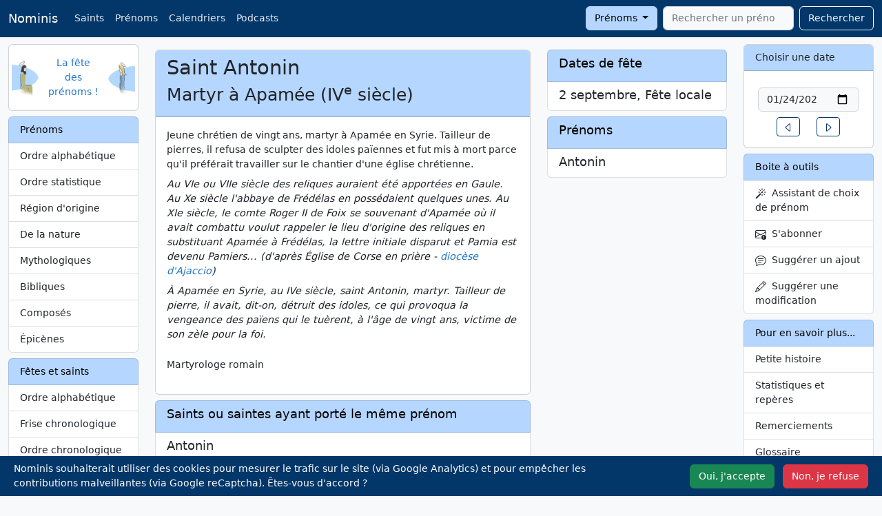

--- FILE ---
content_type: text/html; charset=UTF-8
request_url: https://nominis.cef.fr/contenus/saint/8059/Saint-Antonin.html
body_size: 8990
content:
<!DOCTYPE html>
<html lang="fr" prefix="og: http://ogp.me/ns#">

<head>
    <meta http-equiv="Content-Type" content="text/html; charset=utf-8">
    <meta name="google-site-verification" content="TB2RX4Q4oZsH3YymxD60JIK0Z-_MDSNoB0SSO-Mlwfg" />
    <meta name="viewport" content="width=device-width, initial-scale=1">
        <meta name="description" content="Saint Antonin, Martyr à Apamée">
    <meta name="keywords" content="Fête,Saint,Saint Antonin">
    <meta property="og:site_name" content="Nominis">
    <meta property="og:title" content="Saint Antonin">
    <meta property="og:type" content="article">
    <meta property="og:url" content="https://nominis.cef.fr/contenus/saint/8059/Saint-Antonin.html">
    <meta property="og:image" content="https://nominis.cef.fr/images/saintimage144.png">
    <meta name="twitter:card" content="summary">
    <meta name="twitter:site" content="@NominisTwitt">
    <meta name="twitter:creator" content="@NominisTwitt">
    <meta name="twitter:title" content="Saint Antonin">
    <meta name="twitter:description" content="Saint Antonin, Martyr à Apamée">
    <meta name="twitter:image" content="https://nominis.cef.fr/images/saintimage144.png">
    <title>Saint Antonin</title>
    <link href="/webpack/nominis.a416c3babe2a108e8d74.css" rel="stylesheet">
    <link rel="alternate" type="application/rss+xml" title="Nominis" href="/rss/nominis.php" />
            <link rel="canonical" href="https://nominis.cef.fr/contenus/saint/8059/Saint-Antonin.html">
            <link rel="apple-touch-icon" sizes="144x144" href="/images/saintimage144.png">
    <link rel="apple-touch-icon" sizes="114x114" href="/images/saintimage114.png">
    <link rel="apple-touch-icon" sizes="72x72" href="/images/saintimage72.png">
    <link rel="apple-touch-icon" href="/images/saintimage57.png">
    <script type="module">
        import { sampleRUM } from 'https://rum.hlx.page/.rum/@adobe/helix-rum-js@^1/src/index.js';
        sampleRUM('top');
        window.addEventListener('load', () => sampleRUM('load'));
        document.addEventListener('click', () => sampleRUM('click'));
    </script>
    <script>

        let page = 'st';

        function loadScripts() {
            var s = document.createElement('script');
            s.type = "text/javascript"
            s.async = "true";
            s.src = "https://www.googletagmanager.com/gtag/js?id=G-9DPZ8Y3S17";
            var x = document.getElementsByTagName('script')[0];
            x.parentNode.insertBefore(s, x);
                            var g = document.createElement('script');
                g.type = "text/javascript"
                g.async = "true";
                g.src = "https://www.google.com/recaptcha/api.js?render=6Le_3UUiAAAAAGA6GGbb2mQ6zAQKbO2Lpe2f9rOM";
                x.parentNode.insertBefore(g, x);
                        }

        if (localStorage.getItem('cookieOk')) {
            loadScripts();
        }

        document.addEventListener('DOMContentLoaded', function() {
            var cookieBanner = document.querySelector('.cookie-banner');
            var cookieAccept = document.querySelector('#cookie-accept');
            var cookieSettings = document.querySelector('#cookie-deny');
            if (!localStorage.getItem('cookieSeen')) {
                cookieBanner.classList.remove('d-none');
            }
            cookieAccept.addEventListener('click', function() {
                localStorage.setItem('cookieSeen', 'true');
                localStorage.setItem('cookieOk', 'true');
                cookieBanner.classList.add('d-none');
                loadScripts();
            });
            cookieSettings.addEventListener('click', function() {
                localStorage.setItem('cookieSeen', 'true');
                cookieBanner.classList.add('d-none');
            });
            var resetCookiesLink = document.getElementById('resetCookies');
            if (resetCookiesLink) {
                resetCookiesLink.addEventListener('click', function(e) {
                    e.preventDefault();
                    localStorage.removeItem('cookieSeen');
                    location.reload();
                });
            }
        });

        window.dataLayer = window.dataLayer || [];

        function gtag() {
            dataLayer.push(arguments);
        }
        gtag('js', new Date());
        gtag('config', 'G-9DPZ8Y3S17');
    </script>
</head>

<body>
    <nav class="navbar navbar-expand-lg fixed-top navbar-dark bg-dark">
        <div class="container-fluid">
            <a class="navbar-brand" href="/">Nominis</a>
            <button class="navbar-toggler" type="button" data-bs-toggle="collapse" data-bs-target="#navbarSupportedContent" aria-controls="navbarSupportedContent" aria-expanded="false" aria-label="Toggle navigation">
                <span class="navbar-toggler-icon"></span>
            </button>
            <div class="collapse navbar-collapse" id="navbarSupportedContent">
                <ul class="navbar-nav me-auto mb-2 mb-lg-0">
                    <li class="nav-item d-none d-md-block"><a class="nav-link" href="/contenus/saint/alphabetique.html">Saints</a></li>
                    <li class="nav-item d-none d-md-block"><a class="nav-link" href="/contenus/prenom/alphabetique.html">Prénoms</a></li>
                    <li class="nav-item d-none d-md-block"><a class="nav-link" href="/contenus/saint/calendrier/simple.html">Calendriers</a></li>
                    <li class="nav-item"><a class="nav-link" href="/contenus/medias.html">Podcasts</a></li>
                                    </ul>
                <form class="d-flex" method="POST" action="/">
                    <div class="dropdown me-2">
                        <button class="btn btn-secondary dropdown-toggle" type="button" data-bs-toggle="dropdown" id="rechercheBouton">
                            Prénoms
                        </button>
                        <ul class="dropdown-menu" aria-labelledby="rechercheBouton">
                            <li><a class="dropdown-item" href="#" id="recherchePrenom">Prénoms</a></li>
                            <li><a class="dropdown-item" href="#" id="rechercheSaint">Saints</a></li>
                            <li><a class="dropdown-item" href="#" id="rechercheSite">Sur le site</a></li>
                        </ul>
                    </div>
                    <input type="hidden" id="rechercheType" name="rechercheType" value="prenom">
                    <input class="form-control tt-init" id="rechercheValeur" type="search" name="rechercheValeur" placeholder="Rechercher un prénom" autocomplete="off" required aria-label="Rechercher">
                    <button class="btn btn-outline-light" style="margin-left:0.5rem" type="submit">Rechercher</button>
                </form>
            </div>
        </div>
    </nav>
    <div class="container-fluid" style="margin-top:4rem">
        <div class="row">
            <div class="col-md-2" id="layoutLeft">
                <!-- robots content="noindex" -->
                                <div class="card mb-2 d-none d-md-block">
                    <div class="card-body">
                        <div class="row align-items-center">
                            <div class="col px-0">
                                <img class="float-start" width="40" height="50" alt="Nominis" src="/images/saintimage.gif">
                            </div>
                            <div class="col text-center px-0">
                                <a href="/">La fête des prénoms&nbsp;!</a>
                            </div>
                            <div class="col px-0">
                                <img class="float-end" width="40" height="48" alt="Nominis" src="/images/sainteimage.gif">
                            </div>
                        </div>
                    </div>
                </div>
                <!-- /robots -->
                <!-- robots content="noindex" -->
<div class="d-none d-md-block list-group mt-2">
<span class="list-group-item list-group-item-secondary">Prénoms</span>
<a class="list-group-item list-group-item-action" href="/contenus/prenom/alphabetique.html">Ordre alphabétique</a>
<a class="list-group-item list-group-item-action" href="/contenus/prenom/statistique.html">Ordre statistique</a>
<a class="list-group-item list-group-item-action" href="/contenus/prenom/region.html">Région d'origine</a>
<a class="list-group-item list-group-item-action" href="/contenus/prenom/nature.html">De la nature</a>
<a class="list-group-item list-group-item-action" href="/contenus/prenom/mythologique.html">Mythologiques</a>
<a class="list-group-item list-group-item-action" href="/contenus/prenom/biblique.html">Bibliques</a>
<a class="list-group-item list-group-item-action" href="/contenus/prenom/compose.html">Composés</a>
<a class="list-group-item list-group-item-action" href="/contenus/prenom/epicene.html">Épicènes</a>
</div>
<!-- /robots -->
<!-- robots content="noindex" -->
<div class="d-none d-md-block list-group mt-2">
<span class="list-group-item list-group-item-secondary">Fêtes et saints</span>
<a class="list-group-item list-group-item-action" href="/contenus/saint/alphabetique.html">Ordre alphabétique</a>
<a class="list-group-item list-group-item-action" href="/contenus/saint/frise.html">Frise chronologique</a>
<a class="list-group-item list-group-item-action" href="/contenus/saint/chronologique.html">Ordre chronologique</a>
<a class="list-group-item list-group-item-action" href="/contenus/saint/region.html">Région d'origine</a>
<a class="list-group-item list-group-item-action" href="/contenus/saint/papes.html">Saints papes</a>
<a class="list-group-item list-group-item-action" href="/contenus/saint/patron.html">Saints patrons</a>
<a class="list-group-item list-group-item-action" href="/contenus/saint/thaumaturges.html">Saints thaumaturges</a>
<a class="list-group-item list-group-item-action" href="/contenus/saint/dictons.html">Dictons</a>
<a class="list-group-item list-group-item-action" href="/contenus/saint/martyrologe.html">Martyrologe romain</a>
</div>
<!-- /robots -->
<!-- robots content="noindex" -->
<div class="d-none d-md-block list-group mt-2">
<span class="list-group-item list-group-item-secondary">Calendriers</span>
<a class="list-group-item list-group-item-action" href="/contenus/telechargement.html">Téléchargement <i class='icon-calendar'></i></a>
<a class="list-group-item list-group-item-action" href="/contenus/prenom/calendrier/simple.html">Prénoms</a>
<a class="list-group-item list-group-item-action" href="/contenus/saint/calendrier/simple.html">Fêtes</a>
<a class="list-group-item list-group-item-action" href="/contenus/saint/principales.html">Principales fêtes</a>
<a class="list-group-item list-group-item-action" href="/contenus/widgets.html">Widgets</a>
<a class="list-group-item list-group-item-action" href="/contenus/integrations.html">APIs</a>
</div>
<!-- /robots -->
<div class="d-none d-md-block card mt-2">
<div class="card-header">Le Saviez-vous ?</div>
<div class="card-body text-center"><p>plus de 3,5 millions de pages vues par mois!<br /></p></div>
</div>
<div class="d-none d-md-block card mt-2">
<div class="card-header">A découvrir</div>
<div class="card-body text-center"><p><a href="https://www.vaticannews.va/fr/taglist.chiesa-e-religioni.testimoni-della-fede.santi.html" target="_blank" rel="noopener"><img class="img-rounded" style="margin: 5px;" alt="Saints et Bienheureux, VaticanNews" width="150" height="113" data-src="/images/vaticannewstagsaintsbienheureux.jpg" data-srcset="/images/vaticannewstagsaintsbienheureux.webp 150w"></a><br><a href="https://sites.google.com/view/etmaintenant92/accueil" target="_blank" rel="noopener"><img class="img-rounded" style="margin: 5px;" alt="Confinement, Déconfinement, Et maintenant" width="150" height="114" data-src="/images/gallerie/covid150.jpg" data-srcset="/images/gallerie/webp/covid150.webp 150w"></a><br><a href="https://toutestlie.catholique.fr/" target="_blank" rel="noopener"><img style="margin: 5px;" alt="Tout est lié" width="150" height="113" data-src="/images/gallerie/toutestlie2.jpg" data-srcset="/images/gallerie/webp/toutestlie2.webp 150w"></a></p></div>
</div>
            </div>
            <div class="col-md-8" id="layoutMiddle">
                <div class="row mt-2">
        <div class="col-md-8">
            <div class="card mb-2">
                <div class="card-header">
                    <h1>Saint Antonin</h1>
                    <h2>
                        Martyr à Apamée&nbsp;(IV<sup>e</sup> siècle)                    </h2>
                </div>
                <div class="card-body">
                    <!DOCTYPE html PUBLIC "-//W3C//DTD HTML 4.0 Transitional//EN" "http://www.w3.org/TR/REC-html40/loose.dtd">
<?xml encoding="utf-8" ?><html><body><p>Jeune chr&eacute;tien de vingt ans, martyr &agrave; Apam&eacute;e en Syrie. Tailleur de pierres, il refusa de sculpter des idoles pa&iuml;ennes et fut mis &agrave; mort parce qu'il pr&eacute;f&eacute;rait travailler sur le chantier d'une &eacute;glise chr&eacute;tienne.<span style="vertical-align:-37%"></span><br><em>Au VIe ou VIIe si&egrave;cle des reliques auraient &eacute;t&eacute; apport&eacute;es en Gaule. Au Xe si&egrave;cle l'abbaye de Fr&eacute;d&eacute;las en poss&eacute;daient quelques unes. Au XIe si&egrave;cle, le comte Roger II de Foix se souvenant d'Apam&eacute;e o&ugrave; il avait combattu voulut rappeler le lieu d'origine des reliques en substituant Apam&eacute;e &agrave; Fr&eacute;d&eacute;las, la lettre initiale disparut et Pamia est devenu Pamiers... (d'apr&egrave;s &Eacute;glise de Corse en pri&egrave;re - <a href="http://corse.catholique.fr" target="_blank">dioc&egrave;se d'Ajaccio</a>)<span style="vertical-align:-37%"></span><br>&Agrave; Apam&eacute;e en Syrie, au IVe si&egrave;cle, saint Antonin, martyr. Tailleur de pierre, il avait, dit-on, d&eacute;truit des idoles, ce qui provoqua la vengeance des pa&iuml;ens qui le tu&egrave;rent, &agrave; l'&acirc;ge de vingt ans, victime de son z&egrave;le pour la foi.</em><span style="vertical-align:-37%"></span><br></p></body></html>
<p>Martyrologe romain</p>                </div>
            </div>
            <div class="list-group mb-2"><span class="list-group-item list-group-item-secondary"><h4>Saints ou saintes ayant porté le même prénom</h4></span><a href="/contenus/saint/636/Saint-Antonin.html" class="list-group-item list-group-item-action"><div class="d-flex w-100 justify-content-between"><h5 class="mb-1">Antonin</h5></div><p class="mb-1">Abbé&nbsp;(+ v. 830)</p></a><a href="/contenus/saint/12238/Saint-Antonin.html" class="list-group-item list-group-item-action"><div class="d-flex w-100 justify-content-between"><h5 class="mb-1">Antonin</h5></div><p class="mb-1">Ermite en Italie&nbsp;(III<sup>e</sup> siècle)</p></a><a href="/contenus/saint/12327/Saint-Antonin.html" class="list-group-item list-group-item-action"><div class="d-flex w-100 justify-content-between"><h5 class="mb-1">Antonin</h5></div><p class="mb-1">évêque de Milan&nbsp;(+ v. 661)</p></a><a href="/contenus/saint/11669/Bienheureux-Antonin-Bajewski.html" class="list-group-item list-group-item-action"><div class="d-flex w-100 justify-content-between"><h5 class="mb-1">Antonin Bajewski</h5></div><p class="mb-1">Franciscain martyr à Auschwitz&nbsp;(+&nbsp;1941)</p></a><a href="/contenus/saint/13118/V%C3%A9n%C3%A9rable-Antonin-Cyril-Stojan.html" class="list-group-item list-group-item-action"><div class="d-flex w-100 justify-content-between"><h5 class="mb-1">Antonin Cyril Stojan</h5></div><p class="mb-1">Archevêque d'Olomouc&nbsp;(+&nbsp;1923)</p></a><a href="/contenus/saint/1099/Saint-Antonin-de-Florence.html" class="list-group-item list-group-item-action"><div class="d-flex w-100 justify-content-between"><h5 class="mb-1">Antonin de Florence</h5></div><p class="mb-1">Frère prêcheur, archevêque de Florence&nbsp;(+&nbsp;1459)</p></a><a href="/contenus/saint/12528/Saint-Antonin-du-Rouergue.html" class="list-group-item list-group-item-action"><div class="d-flex w-100 justify-content-between"><h5 class="mb-1">Antonin du Rouergue</h5></div><p class="mb-1">Prêtre martyr&nbsp;(I<sup>er</sup> siècle)</p></a><a href="/contenus/saint/11915/Saints-Antonin-Fantosati-et-Joseph-Marie-Gambaro.html" class="list-group-item list-group-item-action"><div class="d-flex w-100 justify-content-between"><h5 class="mb-1">Antonin Fantosati et Joseph-Marie Gambaro</h5></div><p class="mb-1">Martyrs en Chine&nbsp;(+&nbsp;1900)</p></a><a href="/contenus/saint/1780/Saints-Antonin--Almachius-et-Jean.html" class="list-group-item list-group-item-action"><div class="d-flex w-100 justify-content-between"><h5 class="mb-1">Antonin, Almachius et Jean</h5></div><p class="mb-1">Martyrs à Pamiers&nbsp;(V<sup>e</sup> siècle)</p></a><a href="/contenus/saint/11175/Saints-Antonin--Nic%C3%A9phore--Z%C3%A9binas--Germain-et--Manathas.html" class="list-group-item list-group-item-action"><div class="d-flex w-100 justify-content-between"><h5 class="mb-1">Antonin, Nicéphore, Zébinas, Germain et  Manathas</h5></div><p class="mb-1">Martyrs à Césarée de Palestine&nbsp;(+&nbsp;308)</p></a><a href="/contenus/saint/12141/Bienheureux-Secondin--Antonin--Hilaire--Sauveur--Xavier....html" class="list-group-item list-group-item-action"><div class="d-flex w-100 justify-content-between"><h5 class="mb-1">Secondin, Antonin, Hilaire, Sauveur, Xavier...</h5></div><p class="mb-1">23 martyrs de la guerre civile espagnole&nbsp;(+&nbsp;1936)</p></a></div>        </div>
        <div class="col-md-4">
            <div class="list-group mb-2"><span class="list-group-item list-group-item-secondary"><h4>Dates de fête</h4></span><a href="/contenus/fetes/2/9/2026/2-Septembre-2026.html" class="list-group-item list-group-item-action"><div class="d-flex w-100 justify-content-between"><h5 class="mb-1">2 septembre, Fête locale </h5></div></a></div><div class="list-group mb-2"><span class="list-group-item list-group-item-secondary"><h4>Prénoms</h4></span><a href="/contenus/prenom/3205/Antonin.html" class="list-group-item list-group-item-action"><div class="d-flex w-100 justify-content-between"><h5 class="mb-1">Antonin</h5></div></a></div>        </div>
    </div>
    <div class="modal fade" id="myModalSuggestion" tabindex="-1" role="dialog" aria-labelledby="suggestion" aria-hidden="true">
        <form name="suggestion" id="suggestion" action="/index.php" method="POST">
            <div class="modal-dialog">
                <div class="modal-content">
                    <div class="modal-header">
                        <h5 class="modal-title">Suggérer une modification</h3>
                            <button type="button" class="btn-close" data-bs-dismiss="modal" aria-label="Fermer"></button>
                    </div>
                    <div class="modal-body">
                        <div class="mb-3">
                            <label for="email" class="form-label">Votre adresse e-mail</label>
                            <div class="input-group has-validation">
                                <span class="input-group-text" id="inputGroupPrepend"><svg xmlns="http://www.w3.org/2000/svg" width="16" height="16" fill="currentColor" class="bi bi-envelope" viewBox="0 0 16 16">
                                        <path d="M0 4a2 2 0 0 1 2-2h12a2 2 0 0 1 2 2v8a2 2 0 0 1-2 2H2a2 2 0 0 1-2-2V4Zm2-1a1 1 0 0 0-1 1v.217l7 4.2 7-4.2V4a1 1 0 0 0-1-1H2Zm13 2.383-4.708 2.825L15 11.105V5.383Zm-.034 6.876-5.64-3.471L8 9.583l-1.326-.795-5.64 3.47A1 1 0 0 0 2 13h12a1 1 0 0 0 .966-.741ZM1 11.105l4.708-2.897L1 5.383v5.722Z" />
                                    </svg></span>
                                <input class="form-control" type="email" name="email" id="recipient-email" aria-describedby="emailHelp" required>
                                <div class="invalid-feedback">
                                    Merci de choisir une adresse email valide.
                                </div>
                            </div>
                            <div id="emailHelpNotification" class="form-text">Votre e-mail ne sera jamais partagé avec quiconque</div>
                        </div>
                        <div class="mb-3">
                            <label for="message-text" class="col-form-label">Votre suggestion :</label>
                            <textarea class="form-control" rows="5" name="modification" id="message-text" required></textarea>
                        </div>
                        <input type="hidden" name="champ" value="saint">
                        <input type="hidden" name="id" value="8059">
                        <input type="hidden" name="choix" value="old">
                    </div>
                    <div class="modal-footer">
                        <button type="button" class="btn btn-secondary" data-bs-dismiss="modal">Annuler</button>
                        <button type="submit" class="btn btn-primary">Envoyer</button>
                    </div>
                </div>
            </div>
        </form>
    </div>
    <div class="modal fade" id="myModalAbonnement" tabindex="-1" role="dialog" aria-labelledby="abonnement" aria-hidden="true">
        <form name="abonnement" id="abonnement" action="/index.php" method="POST">
            <div class="modal-dialog">
                <div class="modal-content">
                    <div class="modal-header">
                        <h5 id="myModalLabelSuggestion">Etre prévenu par e-mail</h5>
                        <button type="button" class="btn-close" data-bs-dismiss="modal" aria-label="Fermer"></button>
                    </div>
                    <div class="modal-body">
                        <div class="mb-3">
                            <label for="email" class="form-label">Votre adresse e-mail</label>
                            <div class="input-group has-validation">
                                <span class="input-group-text" id="inputGroupPrepend"><svg xmlns="http://www.w3.org/2000/svg" width="16" height="16" fill="currentColor" class="bi bi-envelope" viewBox="0 0 16 16">
                                        <path d="M0 4a2 2 0 0 1 2-2h12a2 2 0 0 1 2 2v8a2 2 0 0 1-2 2H2a2 2 0 0 1-2-2V4Zm2-1a1 1 0 0 0-1 1v.217l7 4.2 7-4.2V4a1 1 0 0 0-1-1H2Zm13 2.383-4.708 2.825L15 11.105V5.383Zm-.034 6.876-5.64-3.471L8 9.583l-1.326-.795-5.64 3.47A1 1 0 0 0 2 13h12a1 1 0 0 0 .966-.741ZM1 11.105l4.708-2.897L1 5.383v5.722Z" />
                                    </svg></span>
                                <input class="form-control" type="email" name="email" id="recipient-email" aria-describedby="emailHelp" required>
                                <div class="invalid-feedback">
                                    Merci de choisir une adresse email valide.
                                </div>
                            </div>
                            <div id="emailHelpNotification" class="form-text">Votre e-mail ne sera jamais partagé avec quiconque</div>
                        </div>
                        <div class="mb-3">
                            <label for="message-notification" class="col-form-label">Vous souhaitez recevoir une alerte par e-mail :</label>
                            <select class="form-select" name="frequence" id="message-notification">
                                <option value="jo">Le jour même de cette fête
                                <option value="ve">La veille de cette fête
                                <option value="se">Une semaine avant cette fête
                            </select>
                        </div>
                        <input type="hidden" name="id" value="8059">
                    </div>
                    <div class="modal-footer">
                        <button type="button" class="btn btn-secondary" data-bs-dismiss="modal">Annuler</button>
                        <button type="submit" class="btn btn-primary" name="envoi">S'abonner</button>
                    </div>
                </div>
            </div>
        </form>
    </div>
                </div>
            <div class="col-md-2" id="layoutRight">
                <div class="card d-none d-md-block">
                    <div class="card-header">
                        <label for="calendrier">Choisir une date</label>
                    </div>
                    <div class="card-body">
                                                    <form class="row justify-content-center m-1">
                                <label class="visually-hidden" for="calendrier">Date</label>
                                <input id="calendrier" name="calendrier" class="form-control m-1" type="date" value="2026-01-24" />
                            </form>
                            <div class="row justify-content-center">
                                <div class="col-auto">
                                    <a href="/contenus/fetes/23/1/2026/23-Janvier-2026.html" role="button" class="btn btn-sm btn-outline-primary">
                                        <svg xmlns="http://www.w3.org/2000/svg" width="16" height="16" fill="currentColor" class="bi bi-caret-left" viewBox="0 0 16 16">
                                            <path d="M10 12.796V3.204L4.519 8 10 12.796zm-.659.753-5.48-4.796a1 1 0 0 1 0-1.506l5.48-4.796A1 1 0 0 1 11 3.204v9.592a1 1 0 0 1-1.659.753z" />
                                        </svg>
                                        <span class="visually-hidden">Un jour avant</span>
                                    </a>
                                </div>
                                <div class="col-auto">
                                    <a href="/contenus/fetes/25/1/2026/25-Janvier-2026.html" role="button" class="btn btn-sm btn-outline-primary">
                                        <svg xmlns="http://www.w3.org/2000/svg" width="16" height="16" fill="currentColor" class="bi bi-caret-right" viewBox="0 0 16 16">
                                            <path d="M6 12.796V3.204L11.481 8 6 12.796zm.659.753 5.48-4.796a1 1 0 0 0 0-1.506L6.66 2.451C6.011 1.885 5 2.345 5 3.204v9.592a1 1 0 0 0 1.659.753z" />
                                        </svg>
                                        <span class="visually-hidden">Un jour après</span>
                                    </a>
                                </div>
                            </div>
                                                </div>
                </div>
                <!-- robots content="noindex" -->
                <div class="list-group mt-2 d-none d-md-block"><span class="list-group-item list-group-item-secondary">Boite à outils</span>
                    <a class="list-group-item list-group-item-action" data-bs-toggle="modal" data-bs-target="#myModalWizard" href="#">
                        <svg xmlns="http://www.w3.org/2000/svg" width="16" height="16" fill="currentColor" class="bi bi-magic" viewBox="0 0 16 16">
                            <path d="M9.5 2.672a.5.5 0 1 0 1 0V.843a.5.5 0 0 0-1 0v1.829Zm4.5.035A.5.5 0 0 0 13.293 2L12 3.293a.5.5 0 1 0 .707.707L14 2.707ZM7.293 4A.5.5 0 1 0 8 3.293L6.707 2A.5.5 0 0 0 6 2.707L7.293 4Zm-.621 2.5a.5.5 0 1 0 0-1H4.843a.5.5 0 1 0 0 1h1.829Zm8.485 0a.5.5 0 1 0 0-1h-1.829a.5.5 0 0 0 0 1h1.829ZM13.293 10A.5.5 0 1 0 14 9.293L12.707 8a.5.5 0 1 0-.707.707L13.293 10ZM9.5 11.157a.5.5 0 0 0 1 0V9.328a.5.5 0 0 0-1 0v1.829Zm1.854-5.097a.5.5 0 0 0 0-.706l-.708-.708a.5.5 0 0 0-.707 0L8.646 5.94a.5.5 0 0 0 0 .707l.708.708a.5.5 0 0 0 .707 0l1.293-1.293Zm-3 3a.5.5 0 0 0 0-.706l-.708-.708a.5.5 0 0 0-.707 0L.646 13.94a.5.5 0 0 0 0 .707l.708.708a.5.5 0 0 0 .707 0L8.354 9.06Z" />
                        </svg>
                        &nbsp;Assistant de choix de prénom</a>
                                            <a class="list-group-item list-group-item-action" data-bs-toggle="modal" data-bs-target="#myModalAbonnement" href="#">
                            <svg xmlns="http://www.w3.org/2000/svg" width="16" height="16" fill="currentColor" class="bi bi-envelope-exclamation" viewBox="0 0 16 16">
                                <path d="M2 2a2 2 0 0 0-2 2v8.01A2 2 0 0 0 2 14h5.5a.5.5 0 0 0 0-1H2a1 1 0 0 1-.966-.741l5.64-3.471L8 9.583l7-4.2V8.5a.5.5 0 0 0 1 0V4a2 2 0 0 0-2-2H2Zm3.708 6.208L1 11.105V5.383l4.708 2.825ZM1 4.217V4a1 1 0 0 1 1-1h12a1 1 0 0 1 1 1v.217l-7 4.2-7-4.2Z" />
                                <path d="M12.5 16a3.5 3.5 0 1 0 0-7 3.5 3.5 0 0 0 0 7Zm.5-5v1.5a.5.5 0 0 1-1 0V11a.5.5 0 0 1 1 0Zm0 3a.5.5 0 1 1-1 0 .5.5 0 0 1 1 0Z" />
                            </svg>
                            &nbsp;S'abonner
                        </a>
                                                <a class="list-group-item list-group-item-action" data-bs-toggle="modal" data-bs-target="#myModalAjout" href="#">
                        <svg xmlns="http://www.w3.org/2000/svg" width="16" height="16" fill="currentColor" class="bi bi-chat-text" viewBox="0 0 16 16">
                            <path d="M2.678 11.894a1 1 0 0 1 .287.801 10.97 10.97 0 0 1-.398 2c1.395-.323 2.247-.697 2.634-.893a1 1 0 0 1 .71-.074A8.06 8.06 0 0 0 8 14c3.996 0 7-2.807 7-6 0-3.192-3.004-6-7-6S1 4.808 1 8c0 1.468.617 2.83 1.678 3.894zm-.493 3.905a21.682 21.682 0 0 1-.713.129c-.2.032-.352-.176-.273-.362a9.68 9.68 0 0 0 .244-.637l.003-.01c.248-.72.45-1.548.524-2.319C.743 11.37 0 9.76 0 8c0-3.866 3.582-7 8-7s8 3.134 8 7-3.582 7-8 7a9.06 9.06 0 0 1-2.347-.306c-.52.263-1.639.742-3.468 1.105z" />
                            <path d="M4 5.5a.5.5 0 0 1 .5-.5h7a.5.5 0 0 1 0 1h-7a.5.5 0 0 1-.5-.5zM4 8a.5.5 0 0 1 .5-.5h7a.5.5 0 0 1 0 1h-7A.5.5 0 0 1 4 8zm0 2.5a.5.5 0 0 1 .5-.5h4a.5.5 0 0 1 0 1h-4a.5.5 0 0 1-.5-.5z" />
                        </svg>
                        &nbsp;Suggérer un ajout</a>
                        <a class="list-group-item list-group-item-action" data-bs-toggle="modal" data-bs-target="#myModalSuggestion" id="suggestionLink" href="#">
                            <svg xmlns="http://www.w3.org/2000/svg" width="16" height="16" fill="currentColor" class="bi bi-pencil" viewBox="0 0 16 16">
                                <path d="M12.146.146a.5.5 0 0 1 .708 0l3 3a.5.5 0 0 1 0 .708l-10 10a.5.5 0 0 1-.168.11l-5 2a.5.5 0 0 1-.65-.65l2-5a.5.5 0 0 1 .11-.168l10-10zM11.207 2.5 13.5 4.793 14.793 3.5 12.5 1.207 11.207 2.5zm1.586 3L10.5 3.207 4 9.707V10h.5a.5.5 0 0 1 .5.5v.5h.5a.5.5 0 0 1 .5.5v.5h.293l6.5-6.5zm-9.761 5.175-.106.106-1.528 3.821 3.821-1.528.106-.106A.5.5 0 0 1 5 12.5V12h-.5a.5.5 0 0 1-.5-.5V11h-.5a.5.5 0 0 1-.468-.325z" />
                            </svg>
                            &nbsp;Suggérer une modification
                        </a>
                                        </div>
                <!-- /robots -->
                <!-- robots content="noindex" -->
<div class="d-none d-md-block list-group mt-2">
<span class="list-group-item list-group-item-secondary">Pour en savoir plus...</span>
<a class="list-group-item list-group-item-action" href="/contenus/histoire.html">Petite histoire</a>
<a class="list-group-item list-group-item-action" href="/contenus/statistiques.html">Statistiques et repères</a>
<a class="list-group-item list-group-item-action" href="/contenus/merci.html">Remerciements</a>
<a class="list-group-item list-group-item-action" href="/contenus/glossaire.html">Glossaire</a>
<a class="list-group-item list-group-item-action" href="/contenus/liens.html">Liens</a>
<a class="list-group-item list-group-item-action" href="/contenus/bouquins.html">Bibliographie</a>
</div>
<!-- /robots -->
<!-- robots content="noindex" -->
<div class="d-md-none list-group mt-2">
<span class="list-group-item list-group-item-secondary">Prénoms</span>
<a class="list-group-item list-group-item-action" href="/contenus/prenom/alphabetique.html">Ordre alphabétique</a>
<a class="list-group-item list-group-item-action" href="/contenus/prenom/statistique.html">Ordre statistique</a>
<a class="list-group-item list-group-item-action" href="/contenus/prenom/region.html">Région d'origine</a>
<a class="list-group-item list-group-item-action" href="/contenus/prenom/nature.html">De la nature</a>
<a class="list-group-item list-group-item-action" href="/contenus/prenom/mythologique.html">Mythologiques</a>
<a class="list-group-item list-group-item-action" href="/contenus/prenom/biblique.html">Bibliques</a>
<a class="list-group-item list-group-item-action" href="/contenus/prenom/compose.html">Composés</a>
<a class="list-group-item list-group-item-action" href="/contenus/prenom/epicene.html">Épicènes</a>
</div>
<!-- /robots -->
<!-- robots content="noindex" -->
<div class="d-md-none list-group mt-2">
<span class="list-group-item list-group-item-secondary">Fêtes et saints</span>
<a class="list-group-item list-group-item-action" href="/contenus/saint/alphabetique.html">Ordre alphabétique</a>
<a class="list-group-item list-group-item-action" href="/contenus/saint/frise.html">Frise chronologique</a>
<a class="list-group-item list-group-item-action" href="/contenus/saint/chronologique.html">Ordre chronologique</a>
<a class="list-group-item list-group-item-action" href="/contenus/saint/region.html">Région d'origine</a>
<a class="list-group-item list-group-item-action" href="/contenus/saint/papes.html">Saints papes</a>
<a class="list-group-item list-group-item-action" href="/contenus/saint/patron.html">Saints patrons</a>
<a class="list-group-item list-group-item-action" href="/contenus/saint/thaumaturges.html">Saints thaumaturges</a>
<a class="list-group-item list-group-item-action" href="/contenus/saint/dictons.html">Dictons</a>
<a class="list-group-item list-group-item-action" href="/contenus/saint/martyrologe.html">Martyrologe romain</a>
</div>
<!-- /robots -->
<!-- robots content="noindex" --><div class="list-group mt-2"><span class="list-group-item list-group-item-secondary">Saints - Quoi de neuf&nbsp;?</span><a class="list-group-item list-group-item-action" href="/contenus/saint/13752/V%C3%A9n%C3%A9rable-Maria-Tecla-Antonia-Relucenti.html">Maria Tecla Antonia Relucenti</a>
<a class="list-group-item list-group-item-action" href="/contenus/saint/7162/Saint-Morand.html">Morand</a>
<a class="list-group-item list-group-item-action" href="/contenus/saint/13751/V%C3%A9n%C3%A9rable-Maria-Giselda-Villela.html">Maria Giselda Villela</a>
<a class="list-group-item list-group-item-action" href="/contenus/saint/7161/Sainte-Ninnoc.html">Ninnoc</a>
<a class="list-group-item list-group-item-action" href="/contenus/saint/13750/V%C3%A9n%C3%A9rable-Crocifissa-%28Teresa%29-Militerni.html">Crocifissa (Teresa) Militerni</a>
</div><div class="list-group mt-2"><span class="list-group-item list-group-item-secondary">Prénoms - Quoi de neuf&nbsp;?</span><a class="list-group-item list-group-item-action" href="/contenus/prenom/7162/Tecla.html">Tecla</a>
<a class="list-group-item list-group-item-action" href="/contenus/prenom/7161/Giselda.html">Giselda</a>
<a class="list-group-item list-group-item-action" href="/contenus/prenom/7160/Nerino.html">Nerino</a>
<a class="list-group-item list-group-item-action" href="/contenus/prenom/844/Hendrick.html">Hendrick</a>
<a class="list-group-item list-group-item-action" href="/contenus/prenom/5193/Armance.html">Armance</a>
</div><!-- /robots --><div class="d-none d-md-block card mt-2">
<div class="card-body text-center"><p class="text-center"><a href="http://eglise.catholique.fr" target="_blank"><img alt="Église Catholique en France" width="142" height="142" class="img-rounded" data-src="/images/logo-eglise.png" data-srcset="/images/logo-eglise.webp 284w,/images/logo-eglise.png 284w"></a><br/>Église catholique en France</p></div>
</div>
            </div>
        </div>
    </div>
    <div class="text-center" id="layoutBottom">Données protégées - Reproduction interdite - <a href="#" id="resetCookies">Gestion des Cookies</a></div>
    <div class="cookie-banner d-none position-fixed bottom-0 start-0 bg-dark p-2 text-white w-100" style="z-index: 9999;">
        <div class="container-fluid">
            <div class="row align-items-center">
                <div class="col-12 col-lg-9 mb-2 mb-lg-0">
                    <p class="mb-0">Nominis souhaiterait utiliser des cookies pour mesurer le trafic sur le site (via Google Analytics) et pour empêcher les contributions malveillantes (via Google reCaptcha). Êtes-vous d'accord ?</p>
                </div>
                <div class="col-12 col-lg-3 text-end">
                    <button type="button" class="btn btn-success me-2" id="cookie-accept">Oui, j'accepte</button>
                    <button type="button" class="btn btn-danger" id="cookie-deny">Non, je refuse</button>
                </div>
            </div>
        </div>
    </div>
    <div class="modal fade" id="myModalAjout" tabindex="-1" role="dialog" aria-labelledby="ajout" aria-hidden="true">
        <div class="modal-dialog">
            <div class="modal-content">
                <div class="modal-header">
                    <h5 id="myModalLabelSuggestion">Suggérer un ajout</h5>
                    <button type="button" class="btn-close" data-bs-dismiss="modal" aria-label="Fermer"></button>
                </div>
                <form name="ajout-form" id="ajout-form" action="/" method="POST">
                    <div class="modal-body">
                        <input type="hidden" name="choix" id="choix" value="new">
                        <div class="mb-3">
                            <label for="email" class="form-label">Votre adresse e-mail</label>
                            <div class="input-group has-validation">
                                <span class="input-group-text" id="inputGroupPrepend"><svg xmlns="http://www.w3.org/2000/svg" width="16" height="16" fill="currentColor" class="bi bi-envelope" viewBox="0 0 16 16">
                                        <path d="M0 4a2 2 0 0 1 2-2h12a2 2 0 0 1 2 2v8a2 2 0 0 1-2 2H2a2 2 0 0 1-2-2V4Zm2-1a1 1 0 0 0-1 1v.217l7 4.2 7-4.2V4a1 1 0 0 0-1-1H2Zm13 2.383-4.708 2.825L15 11.105V5.383Zm-.034 6.876-5.64-3.471L8 9.583l-1.326-.795-5.64 3.47A1 1 0 0 0 2 13h12a1 1 0 0 0 .966-.741ZM1 11.105l4.708-2.897L1 5.383v5.722Z" />
                                    </svg></span>
                                <input class="form-control" type="email" name="email" id="email" required>
                                <div class="invalid-feedback">
                                    Merci de choisir une adresse email valide.
                                </div>
                            </div>
                            <div id="emailHelpNotification" class="form-text">Votre e-mail ne sera jamais partagé avec quiconque</div>
                        </div>
                        <div class="mb-3">
                            <label for="champ" class="col-form-label">Vous suggestion porte sur :</label>
                            <select class="form-select" name="champ" id="champ">
                                <option value="saint">Un nouveau saint
                                <option value="prénom">Un nouveau prénom
                            </select>
                        </div>
                        <div class="mb-3">
                            <label for="nom" class="col-form-label">Portant le nom de :</label>
                            <input type="text" name="nom" class="form-control" id="nom" required></textarea>
                        </div>
                        <div class="mb-3">
                            <label for="modification" class="col-form-label">Précisez votre demande :</label>
                            <textarea name="modification" class="form-control" id="modification" rows="5"></textarea>
                        </div>
                    </div>
                    <div class="modal-footer">
                        <button type="button" class="btn btn-secondary" data-bs-dismiss="modal">Annuler</button>
                        <button type="submit" id="ajout-envoi" name="ajout-envoi" class="btn btn-primary" name="envoi">Envoyer</button>
                    </div>
                </form>
            </div>
        </div>
    </div>
    <div class="modal fade" id="myModalWizard" tabindex="-1" role="dialog" aria-labelledby="wizard" aria-hidden="true">
        <div class="modal-dialog">
            <div class="modal-content">
                <form name="wizard-form" id="wizard-form" action="/" method="POST">
                    <div class="modal-header">
                        <h5 id="myModalLabelSuggestion">Assistant de choix de prénom</h5>
                        <button type="button" class="btn-close" data-bs-dismiss="modal" aria-label="Fermer"></button>
                    </div>
                    <div class="modal-body">
                        <div class="mb-3">
                            <label for="wizard-sexe" class="col-form-label">Vous cherchez un prénom de ?</label>
                            <select class="form-select" name="wizard-sexe">
                                <option value="0">Gar&ccedil;on ou Fille&nbsp;</option>
                                <option value="1">Fille</option>
                                <option value="2">Gar&ccedil;on</option>
                            </select>
                        </div>
                        <div class="mb-3">
                            <label for="wizard-region" class="col-form-label">D'une région en particulier ?</label>
                            <select class="form-select" name="wizard-region">
                                <option value="0">Indifférent</option>
                                <option value="58">Afrique</option><option value="19">Allemagne</option><option value="2">Alsace-Lorraine</option><option value="20">Anglo-Saxon</option><option value="53">Arabe</option><option value="56">Asie</option><option value="7">Auvergne</option><option value="23">Belgique</option><option value="54">Berry</option><option value="8">Bourbonnais</option><option value="10">Bourgogne</option><option value="22">Bretagne</option><option value="15">Dauphiné</option><option value="17">Espagne</option><option value="4">Europe du Nord et Scandinavie</option><option value="14">Flandres</option><option value="11">Franche-Comté</option><option value="52">Gascogne</option><option value="16">Grèce</option><option value="64">Hongrie</option><option value="60">Inde</option><option value="62">Irlande</option><option value="18">Italie</option><option value="9">Languedoc</option><option value="61">Limousin</option><option value="63">Nord-Pas-de-Calais</option><option value="12">Normandie</option><option value="1">Occitanie</option><option value="59">Océanie - Polynésie</option><option value="24">Pays Basque</option><option value="13">Picardie</option><option value="57">Pologne</option><option value="55">Portugal et Brésil</option><option value="5">Provence</option><option value="25">Savoie</option><option value="21">Slave</option><option value="6">Sud de la France</option><option value="26">Suisse</option>                            </select>
                        </div>
                        <div class="mb-3">
                            <label for="wizard-categorie" class="col-form-label">D'une catégorie en particulier ?</label>
                            <select class="form-select" name="wizard-categorie">
                                <option value="0">Indifférent</option>
                                <option value="1">Prénom composé</option>
                                <option value="2">Prénom de la nature</option>
                                <option value="3">Prénom mythologique</option>
                                <option value="4">Prénom biblique</option>
                            </select>
                        </div>
                        <div class="mb-3">
                            <label for="wizard-debut" class="col-form-label">Qui commence par...</label>
                            <select class="form-select" name="wizard-debut">
                                <option value="0">Indifférent</option>
                                <option value="A">A</option>
                                <option value="B">B</option>
                                <option value="C">C</option>
                                <option value="D">D</option>
                                <option value="E">E</option>
                                <option value="F">F</option>
                                <option value="G">G</option>
                                <option value="H">H</option>
                                <option value="I">I</option>
                                <option value="J">J</option>
                                <option value="K">K</option>
                                <option value="L">L</option>
                                <option value="M">M</option>
                                <option value="N">N</option>
                                <option value="O">O</option>
                                <option value="P">P</option>
                                <option value="Q">Q</option>
                                <option value="R">R</option>
                                <option value="S">S</option>
                                <option value="T">T</option>
                                <option value="U">U</option>
                                <option value="V">V</option>
                                <option value="W">W</option>
                                <option value="X">X</option>
                                <option value="Y">Y</option>
                                <option value="Z">Z</option>
                            </select>
                        </div>
                    </div>
                    <div class="modal-footer">
                        <button type="button" class="btn btn-secondary" data-bs-dismiss="modal">Annuler</button>
                        <button type="submit" class="btn btn-primary" id="wizard-envoi" name="wizard-envoi">Rechercher</button>
                    </div>
                </form>
            </div>
        </div>
    </div>
    <script src="/webpack/nominis.ea70ab4a9d8444ab198d.js" async></script>
    <script type="module">
        import { sampleRUM } from 'https://rum.hlx.page/.rum/@adobe/helix-rum-js@^1/src/index.js';
        sampleRUM('lazy');
        sampleRUM('cwv');
    </script>
</body>

</html>